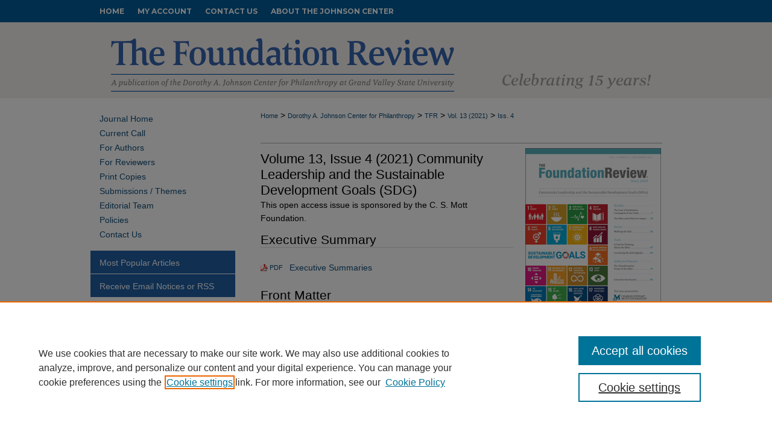

--- FILE ---
content_type: text/html; charset=UTF-8
request_url: https://scholarworks.gvsu.edu/tfr/vol13/iss4/
body_size: 6594
content:

<!DOCTYPE html>
<html lang="en">
<head><!-- inj yui3-seed: --><script type='text/javascript' src='//cdnjs.cloudflare.com/ajax/libs/yui/3.6.0/yui/yui-min.js'></script><script type='text/javascript' src='//ajax.googleapis.com/ajax/libs/jquery/1.10.2/jquery.min.js'></script><!-- Adobe Analytics --><script type='text/javascript' src='https://assets.adobedtm.com/4a848ae9611a/d0e96722185b/launch-d525bb0064d8.min.js'></script><script type='text/javascript' src=/assets/nr_browser_production.js></script>

<!-- def.1 -->
<meta charset="utf-8">
<meta name="viewport" content="width=device-width">
<title>
The Foundation Review // The peer-reviewed journal of philanthropy | Vol 13 | Iss 4
</title>
 



<!-- sh.1 -->
<link rel="stylesheet" href="/tfr/ir-style.css" type="text/css" media="screen">
<link rel="stylesheet" href="/tfr/ir-custom.css" type="text/css" media="screen">
<link rel="stylesheet" href="/tfr/ir-local.css" type="text/css" media="screen">
<link type="text/css" rel="stylesheet" href="/assets/floatbox/floatbox.css">
<link rel="alternate" type="application/rss+xml" title="TFR Newsfeed" href="/tfr/recent.rss">
<link rel="shortcut icon" href="/tfr/favicon.ico" type="image/x-icon">
<script type="text/javascript" src="/assets/jsUtilities.js"></script>
<script type="text/javascript" src="/assets/footnoteLinks.js"></script>
<link rel="stylesheet" href="/ir-print.css" type="text/css" media="print">
<!--[if IE]>
<link rel="stylesheet" href="/ir-ie.css" type="text/css" media="screen">
<![endif]-->

<!-- end sh.1 -->




<script type="text/javascript">var pageData = {"page":{"environment":"prod","productName":"bpdg","language":"en","name":"ir_journal:volume:issue","businessUnit":"els:rp:st"},"visitor":{}};</script>

</head>
<body >
<!-- FILE /srv/sequoia/main/data/assets/site/ir_journal/header.pregen -->

	<!-- FILE: /srv/sequoia/main/data/journals/scholarworks.gvsu.edu/tfr/assets/header_custom.inc --><!-- FILE: /srv/sequoia/main/data/assets/site/mobile_nav.inc --><!--[if !IE]>-->
<script src="/assets/scripts/dc-mobile/dc-responsive-nav.js"></script>

<header id="mobile-nav" class="nav-down device-fixed-height" style="visibility: hidden;">
  
  
  <nav class="nav-collapse">
    <ul>
      <li class="menu-item active device-fixed-width"><a href="https://scholarworks.gvsu.edu" title="Home" data-scroll >Home</a></li>
      <li class="menu-item device-fixed-width"><a href="https://scholarworks.gvsu.edu/do/search/advanced/" title="Search" data-scroll ><i class="icon-search"></i> Search</a></li>
      <li class="menu-item device-fixed-width"><a href="https://scholarworks.gvsu.edu/communities.html" title="Browse" data-scroll >Browse Collections</a></li>
      <li class="menu-item device-fixed-width"><a href="/cgi/myaccount.cgi?context=" title="My Account" data-scroll >My Account</a></li>
      <li class="menu-item device-fixed-width"><a href="https://scholarworks.gvsu.edu/about.html" title="About" data-scroll >About</a></li>
      <li class="menu-item device-fixed-width"><a href="https://network.bepress.com" title="Digital Commons Network" data-scroll ><img width="16" height="16" alt="DC Network" style="vertical-align:top;" src="/assets/md5images/8e240588cf8cd3a028768d4294acd7d3.png"> Digital Commons Network™</a></li>
    </ul>
  </nav>
</header>

<script src="/assets/scripts/dc-mobile/dc-mobile-nav.js"></script>
<!--<![endif]-->
<!-- FILE: /srv/sequoia/main/data/journals/scholarworks.gvsu.edu/tfr/assets/header_custom.inc (cont) -->



<div id="tfr">
	<div id="container">
		<a href="#main" class="skiplink" accesskey="2" >Skip to main content</a>

		
			<div id="navigation">
				<!-- FILE: /srv/sequoia/main/data/assets/site/ir_navigation.inc --><div id="tabs" role="navigation" aria-label="Main"><ul><li id="tabone"><a href="https://scholarworks.gvsu.edu/tfr" title="Home" ><span>Home</span></a></li><li id="tabtwo"><a href="https://scholarworks.gvsu.edu/cgi/myaccount.cgi?context=" title="My Account" ><span>My Account</span></a></li><li id="tabthree"><a href="https://scholarworks.gvsu.edu/tfr/contact.html" title="Contact Us" ><span>Contact Us</span></a></li><li id="tabfour"><a href="https://johnsoncenter.org/about-us/#our-mission-vision-1-0" title="About the Johnson Center" ><span>About the Johnson Center</span></a></li></ul></div>


<!-- FILE: /srv/sequoia/main/data/journals/scholarworks.gvsu.edu/tfr/assets/header_custom.inc (cont) -->
			</div>			
					
			<div id="header">
				<a href="https://scholarworks.gvsu.edu/tfr" id="banner_link" title="The Foundation Review" >
					<img id="banner_image" alt="The Foundation Review" width='980' height='126' src="/assets/md5images/f26d3280632609e8bae7b444eaed1211.png">
				</a>	
				
			</div>
			
			
		<div id="wrapper">
			<div id="content">
				<div id="main" class="text">					
					<!-- FILE: /srv/sequoia/main/data/assets/site/ir_journal/ir_breadcrumb.inc -->
	<ul id="pager">
		<li>&nbsp;</li>
		 
		<li>&nbsp;</li> 
		
	</ul>

<div class="crumbs" role="navigation" aria-label="Breadcrumb">
	<p>
		

		
		
		
			<a href="https://scholarworks.gvsu.edu" class="ignore" >Home</a>
		
		
		
		
		
		
		
		
		 <span aria-hidden="true">&gt;</span> 
			<a href="https://scholarworks.gvsu.edu/johnsoncenter" class="ignore" >Dorothy A. Johnson Center for Philanthropy</a>
		
		
		
		
		
		 <span aria-hidden="true">&gt;</span> 
			<a href="https://scholarworks.gvsu.edu/tfr" class="ignore" >TFR</a>
		
		
		
		 <span aria-hidden="true">&gt;</span> 
			<a href="https://scholarworks.gvsu.edu/tfr/vol13" class="ignore" >Vol. 13 (2021)</a>
		
		
		
		
		
		
		 <span aria-hidden="true">&gt;</span> 
			<a href="https://scholarworks.gvsu.edu/tfr/vol13/iss4" class="ignore" >Iss. 4</a>
		
		
		
		
		
	</p>
</div>

<div class="clear">&nbsp;</div>
<!-- FILE: /srv/sequoia/main/data/journals/scholarworks.gvsu.edu/tfr/assets/header_custom.inc (cont) -->
					
						<!-- FILE: /srv/sequoia/main/data/assets/site/ir_journal/volume/issue/ir_journal_logo.inc -->





 





<!-- FILE: /srv/sequoia/main/data/journals/scholarworks.gvsu.edu/tfr/assets/header_custom.inc (cont) -->
					

<!-- FILE: /srv/sequoia/main/data/assets/site/ir_journal/header.pregen (cont) -->
 
<script type="text/javascript" src="/assets/floatbox/floatbox.js"></script>
		<!-- FILE: /srv/sequoia/main/data/assets/site/ir_journal/volume/issue/coverart_issue_wrapper.inc -->
<div id="coverart">
<div id="sub">
	<div id="alpha">
<!-- FILE: /srv/sequoia/main/data/assets/site/ir_journal/volume/issue/coverart_issue_index.inc -->
		<h1>Volume 13, Issue 4
		(2021)
	Community Leadership and the Sustainable Development Goals (SDG)
</h1>
			This open access issue is sponsored by the C. S. Mott Foundation.
		<div class="article-list">
			<!-- FILE: /srv/sequoia/main/data/assets/site/ir_journal/volume/issue/coverart_issue.inc --> 
<!-- FILE: /srv/sequoia/main/data/assets/site/ir_journal/volume/issue/issue.inc -->
<h2 id="executivesummary">Executive Summary</h2>
<!-- FILE: /srv/sequoia/main/data/assets/site/can_pick_format.inc --><!-- FILE: /srv/sequoia/main/data/assets/site/ir_download_link.inc -->
<!-- FILE: /srv/sequoia/main/data/assets/site/can_pick_format.inc (cont) -->
<div class="doc">
		<p class="pdf"><a href="https://scholarworks.gvsu.edu/cgi/viewcontent.cgi?article=1597&amp;context=tfr" target="_blank" title="Download PDF of Executive Summaries (114&nbsp;KB)" aria-label="Download PDF of Executive Summaries (114&nbsp;KB)" >PDF</a></p>
		<p><a href="https://scholarworks.gvsu.edu/tfr/vol13/iss4/2" >Executive Summaries</a><br><span class="auth"></span></p>
</div>
<!-- FILE: /srv/sequoia/main/data/assets/site/ir_journal/volume/issue/issue.inc (cont) -->
<h2 id="frontmatter">Front Matter</h2>
<!-- FILE: /srv/sequoia/main/data/assets/site/can_pick_format.inc --><!-- FILE: /srv/sequoia/main/data/assets/site/ir_download_link.inc -->
<!-- FILE: /srv/sequoia/main/data/assets/site/can_pick_format.inc (cont) -->
<div class="doc">
		<p class="pdf"><a href="https://scholarworks.gvsu.edu/cgi/viewcontent.cgi?article=1594&amp;context=tfr" target="_blank" title="Download PDF of Front Matter (860&nbsp;KB)" aria-label="Download PDF of Front Matter (860&nbsp;KB)" >PDF</a></p>
		<p><a href="https://scholarworks.gvsu.edu/tfr/vol13/iss4/3" >Front Matter</a><br><span class="auth"></span></p>
</div>
<!-- FILE: /srv/sequoia/main/data/assets/site/ir_journal/volume/issue/issue.inc (cont) -->
<h2 id="editorial">Editorial</h2>
<!-- FILE: /srv/sequoia/main/data/assets/site/can_pick_format.inc --><!-- FILE: /srv/sequoia/main/data/assets/site/ir_download_link.inc -->
<!-- FILE: /srv/sequoia/main/data/assets/site/can_pick_format.inc (cont) -->
<div class="doc">
		<p class="pdf"><a href="https://scholarworks.gvsu.edu/cgi/viewcontent.cgi?article=1593&amp;context=tfr" target="_blank" title="Download PDF of Editorial (113&nbsp;KB)" aria-label="Download PDF of Editorial (113&nbsp;KB)" >PDF</a></p>
		<p><a href="https://scholarworks.gvsu.edu/tfr/vol13/iss4/4" >Editorial</a><br><span class="auth">Teresa R. Behrens</span></p>
</div>
<!-- FILE: /srv/sequoia/main/data/assets/site/ir_journal/volume/issue/issue.inc (cont) -->
<h2 id="openaccess">Free Access</h2>
<!-- FILE: /srv/sequoia/main/data/assets/site/can_pick_format.inc --><!-- FILE: /srv/sequoia/main/data/assets/site/ir_download_link.inc -->
<!-- FILE: /srv/sequoia/main/data/assets/site/can_pick_format.inc (cont) -->
<div class="doc">
		<p class="pdf"><a href="https://scholarworks.gvsu.edu/cgi/viewcontent.cgi?article=1595&amp;context=tfr" target="_blank" title="Download PDF of Full Issue (2.5&nbsp;MB)" aria-label="Download PDF of Full Issue (2.5&nbsp;MB)" >PDF</a></p>
		<p><a href="https://scholarworks.gvsu.edu/tfr/vol13/iss4/1" >Full Issue</a><br><span class="auth"></span></p>
</div>
<!-- FILE: /srv/sequoia/main/data/assets/site/ir_journal/volume/issue/issue.inc (cont) -->
<!-- FILE: /srv/sequoia/main/data/assets/site/can_pick_format.inc --><!-- FILE: /srv/sequoia/main/data/assets/site/ir_download_link.inc -->
<!-- FILE: /srv/sequoia/main/data/assets/site/can_pick_format.inc (cont) -->
<div class="doc">
		<p class="pdf"><a href="https://scholarworks.gvsu.edu/cgi/viewcontent.cgi?article=1587&amp;context=tfr" target="_blank" title="Download PDF of Doing Philanthropy at the Time of the Sustainable Development Goals: The Case of Fondazione Compagnia di San Paolo (208&nbsp;KB)" aria-label="Download PDF of Doing Philanthropy at the Time of the Sustainable Development Goals: The Case of Fondazione Compagnia di San Paolo (208&nbsp;KB)" >PDF</a></p>
		<p><a href="https://scholarworks.gvsu.edu/tfr/vol13/iss4/5" >Doing Philanthropy at the Time of the Sustainable Development Goals: The Case of Fondazione Compagnia di San Paolo</a><br><span class="auth">Fulvio Bersanetti, Filippo Candela, and Paolo Mulassano</span></p>
</div>
<!-- FILE: /srv/sequoia/main/data/assets/site/ir_journal/volume/issue/issue.inc (cont) -->
<!-- FILE: /srv/sequoia/main/data/assets/site/can_pick_format.inc --><!-- FILE: /srv/sequoia/main/data/assets/site/ir_download_link.inc -->
<!-- FILE: /srv/sequoia/main/data/assets/site/can_pick_format.inc (cont) -->
<div class="doc">
		<p class="pdf"><a href="https://scholarworks.gvsu.edu/cgi/viewcontent.cgi?article=1588&amp;context=tfr" target="_blank" title="Download PDF of A Case Study on the Use of the SDGs With a Collective Impact Initiative in Southwest Florida (507&nbsp;KB)" aria-label="Download PDF of A Case Study on the Use of the SDGs With a Collective Impact Initiative in Southwest Florida (507&nbsp;KB)" >PDF</a></p>
		<p><a href="https://scholarworks.gvsu.edu/tfr/vol13/iss4/6" >A Case Study on the Use of the SDGs With a Collective Impact Initiative in Southwest Florida</a><br><span class="auth">Tessa LeSage, Aysegul Timur, and Dakota Pawlicki</span></p>
</div>
<!-- FILE: /srv/sequoia/main/data/assets/site/ir_journal/volume/issue/issue.inc (cont) -->
<!-- FILE: /srv/sequoia/main/data/assets/site/can_pick_format.inc --><!-- FILE: /srv/sequoia/main/data/assets/site/ir_download_link.inc -->
<!-- FILE: /srv/sequoia/main/data/assets/site/can_pick_format.inc (cont) -->
<div class="doc">
		<p class="pdf"><a href="https://scholarworks.gvsu.edu/cgi/viewcontent.cgi?article=1589&amp;context=tfr" target="_blank" title="Download PDF of Walking the Talk on Sustainable Development Goals: The Case of Community Foundations in Canada (278&nbsp;KB)" aria-label="Download PDF of Walking the Talk on Sustainable Development Goals: The Case of Community Foundations in Canada (278&nbsp;KB)" >PDF</a></p>
		<p><a href="https://scholarworks.gvsu.edu/tfr/vol13/iss4/7" >Walking the Talk on Sustainable Development Goals: The Case of Community Foundations in Canada</a><br><span class="auth">Marta Rey-Garcia and Rosane Dal Magro</span></p>
</div>
<!-- FILE: /srv/sequoia/main/data/assets/site/ir_journal/volume/issue/issue.inc (cont) -->
<!-- FILE: /srv/sequoia/main/data/assets/site/can_pick_format.inc --><!-- FILE: /srv/sequoia/main/data/assets/site/ir_download_link.inc -->
<!-- FILE: /srv/sequoia/main/data/assets/site/can_pick_format.inc (cont) -->
<div class="doc">
		<p class="pdf"><a href="https://scholarworks.gvsu.edu/cgi/viewcontent.cgi?article=1590&amp;context=tfr" target="_blank" title="Download PDF of Where to Start? A Tool for Thinking about the SDGs and Community Foundation Work (387&nbsp;KB)" aria-label="Download PDF of Where to Start? A Tool for Thinking about the SDGs and Community Foundation Work (387&nbsp;KB)" >PDF</a></p>
		<p><a href="https://scholarworks.gvsu.edu/tfr/vol13/iss4/8" >Where to Start? A Tool for Thinking about the SDGs and Community Foundation Work</a><br><span class="auth">Katie Leone and Tessa LeSage</span></p>
</div>
<!-- FILE: /srv/sequoia/main/data/assets/site/ir_journal/volume/issue/issue.inc (cont) -->
<!-- FILE: /srv/sequoia/main/data/assets/site/can_pick_format.inc --><!-- FILE: /srv/sequoia/main/data/assets/site/ir_download_link.inc -->
<!-- FILE: /srv/sequoia/main/data/assets/site/can_pick_format.inc (cont) -->
<div class="doc">
		<p class="pdf"><a href="https://scholarworks.gvsu.edu/cgi/viewcontent.cgi?article=1591&amp;context=tfr" target="_blank" title="Download PDF of Localizing the 2030 Agenda With Community Data: Lessons From the Community Foundations of Canada’s Vital Signs Program (261&nbsp;KB)" aria-label="Download PDF of Localizing the 2030 Agenda With Community Data: Lessons From the Community Foundations of Canada’s Vital Signs Program (261&nbsp;KB)" >PDF</a></p>
		<p><a href="https://scholarworks.gvsu.edu/tfr/vol13/iss4/9" >Localizing the 2030 Agenda With Community Data: Lessons From the Community Foundations of Canada’s Vital Signs Program</a><br><span class="auth">Beth Timmers and Alison Sidney</span></p>
</div>
<!-- FILE: /srv/sequoia/main/data/assets/site/ir_journal/volume/issue/issue.inc (cont) -->
<!-- FILE: /srv/sequoia/main/data/assets/site/can_pick_format.inc --><!-- FILE: /srv/sequoia/main/data/assets/site/ir_download_link.inc -->
<!-- FILE: /srv/sequoia/main/data/assets/site/can_pick_format.inc (cont) -->
<div class="doc">
		<p class="pdf"><a href="https://scholarworks.gvsu.edu/cgi/viewcontent.cgi?article=1592&amp;context=tfr" target="_blank" title="Download PDF of The Transformative Power of the 2030 U.N. Sustainable Development Goals (456&nbsp;KB)" aria-label="Download PDF of The Transformative Power of the 2030 U.N. Sustainable Development Goals (456&nbsp;KB)" >PDF</a></p>
		<p><a href="https://scholarworks.gvsu.edu/tfr/vol13/iss4/10" >The Transformative Power of the 2030 U.N. Sustainable Development Goals</a><br><span class="auth">Anna Wasescha, Christa Otteson, and Sarah Casey</span></p>
</div>
<!-- FILE: /srv/sequoia/main/data/assets/site/ir_journal/volume/issue/issue.inc (cont) -->
<!-- FILE: /srv/sequoia/main/data/assets/site/can_pick_format.inc --><!-- FILE: /srv/sequoia/main/data/assets/site/ir_download_link.inc -->
<!-- FILE: /srv/sequoia/main/data/assets/site/can_pick_format.inc (cont) -->
<div class="doc">
		<p class="pdf"><a href="https://scholarworks.gvsu.edu/cgi/viewcontent.cgi?article=1598&amp;context=tfr" target="_blank" title="Download PDF of De la promesa de los Objetivos de Desarrollo Sostenible a la acción: El Caso de las Fundaciones Comunitarias en Canadá (595&nbsp;KB)" aria-label="Download PDF of De la promesa de los Objetivos de Desarrollo Sostenible a la acción: El Caso de las Fundaciones Comunitarias en Canadá (595&nbsp;KB)" >PDF</a></p>
		<p><a href="https://scholarworks.gvsu.edu/tfr/vol13/iss4/12" >De la promesa de los Objetivos de Desarrollo Sostenible a la acción: El Caso de las Fundaciones Comunitarias en Canadá</a><br><span class="auth">Marta Rey-Garcia and Rosane Dal Magro</span></p>
</div>
<!-- FILE: /srv/sequoia/main/data/assets/site/ir_journal/volume/issue/issue.inc (cont) -->
<h2 id="backmatter">Back Matter</h2>
<!-- FILE: /srv/sequoia/main/data/assets/site/can_pick_format.inc --><!-- FILE: /srv/sequoia/main/data/assets/site/ir_download_link.inc -->
<!-- FILE: /srv/sequoia/main/data/assets/site/can_pick_format.inc (cont) -->
<div class="doc">
		<p class="pdf"><a href="https://scholarworks.gvsu.edu/cgi/viewcontent.cgi?article=1596&amp;context=tfr" target="_blank" title="Download PDF of Back Matter (208&nbsp;KB)" aria-label="Download PDF of Back Matter (208&nbsp;KB)" >PDF</a></p>
		<p><a href="https://scholarworks.gvsu.edu/tfr/vol13/iss4/11" >Back Matter</a><br><span class="auth"></span></p>
</div>
<!-- FILE: /srv/sequoia/main/data/assets/site/ir_journal/volume/issue/issue.inc (cont) -->
<!-- FILE: /srv/sequoia/main/data/assets/site/ir_journal/volume/issue/coverart_issue.inc (cont) -->
<!-- FILE: /srv/sequoia/main/data/assets/site/ir_journal/volume/issue/coverart_issue_index.inc (cont) -->
		</div>
	</div>
</div>
<div id="beta">
		<div id="issue-art">
				<img style="height:px;width:px;" class="ignore" width='225' height='321' src="../../../assets/md5images/b685f4740c2650c636f7cc6abec2a4ae.gif" alt="">
		</div>
</div>
<div class="clear">&nbsp;</div>
</div>
<!-- FILE: /srv/sequoia/main/data/assets/site/ir_journal/volume/issue/coverart_issue_wrapper.inc (cont) -->
<!-- FILE: /srv/sequoia/main/data/assets/site/ir_journal/volume/issue/index.html (cont) -->

<!-- FILE /srv/sequoia/main/data/assets/site/ir_journal/footer.pregen -->

	<!-- FILE: /srv/sequoia/main/data/assets/site/ir_journal/footer_custom_7_8.inc -->				</div>

<div class="verticalalign">&nbsp;</div>
<div class="clear">&nbsp;</div>

			</div>

				<div id="sidebar">
					<!-- FILE: /srv/sequoia/main/data/assets/site/ir_journal/ir_journal_sidebar_7_8.inc -->

	<!-- FILE: /srv/sequoia/main/data/journals/scholarworks.gvsu.edu/tfr/assets/ir_journal_sidebar_links_7_8.inc --><ul class="sb-custom-journal">
	<li class="sb-home">
		<a href="https://scholarworks.gvsu.edu/tfr" title="The Foundation Review" accesskey="1" >
				Journal Home
		</a>
	</li>
<li class="sb-custom-li"><a href="https://scholarworks.gvsu.edu/tfr/current_call.html" title="Current Calls" >Current Call</a></li>
<li class="sb-custom-li"><a href="https://scholarworks.gvsu.edu/tfr/for_authors.html" title="For Authors" >For Authors</a></li>
<li class="sb-custom-li"><a href="https://scholarworks.gvsu.edu/tfr/for_reviewers.html" title="For Reviewers" >For Reviewers</a></li>
<li class="sb-custom-li"><a href="https://scholarworks.gvsu.edu/tfr/print_copies.html" title="Print Copies" >Print Copies</a></li>
<li class="sb-custom-li"><a href="https://scholarworks.gvsu.edu/tfr/submissions.html" title="Submissions / Themes" >Submissions / Themes</a></li>
		<li class="sb-ed-board">
			<a href="https://scholarworks.gvsu.edu/tfr/editorialboard.html" >
					Editorial Team
			</a>
		</li>
		<li class="sb-policies">
			<a href="https://scholarworks.gvsu.edu/tfr/policies.html" >
					Policies
			</a>
		</li>
<li class="sb-custom-li"><a href="https://scholarworks.gvsu.edu/tfr/contact.html" >Contact Us</a></li>
</ul><!-- FILE: /srv/sequoia/main/data/assets/site/ir_journal/ir_journal_sidebar_7_8.inc (cont) -->
		<!-- FILE: /srv/sequoia/main/data/assets/site/urc_badge.inc -->
<!-- FILE: /srv/sequoia/main/data/assets/site/ir_journal/ir_journal_sidebar_7_8.inc (cont) -->
	<!-- FILE: /srv/sequoia/main/data/assets/site/ir_journal/ir_journal_navcontainer_7_8.inc --><div id="navcontainer">
	<ul id="navlist">
			<li class="sb-popular">
				<a href="https://scholarworks.gvsu.edu/tfr/topdownloads.html" title="View the top downloaded papers" >
						Most Popular Articles
				</a>
			</li>
			<li class="sb-rss">
				<a href="https://scholarworks.gvsu.edu/tfr/announcements.html" title="Receive notifications of new content" >
					Receive Email Notices or RSS 
				</a>
			</li>
	</ul>
<!-- FILE: /srv/sequoia/main/data/assets/site/ir_journal/ir_journal_special_issue_7_8.inc -->
<!-- FILE: /srv/sequoia/main/data/assets/site/ir_journal/ir_journal_navcontainer_7_8.inc (cont) -->
</div><!-- FILE: /srv/sequoia/main/data/assets/site/ir_journal/ir_journal_sidebar_7_8.inc (cont) -->
	<!-- FILE: /srv/sequoia/main/data/assets/site/ir_journal/ir_journal_sidebar_search_7_8.inc --><div class="sidebar-search">
	<form method="post" action="https://scholarworks.gvsu.edu/cgi/redirect.cgi" id="browse">
		<label for="url">
			Select an issue:
		</label>
			<br>
		<!-- FILE: /srv/sequoia/main/data/assets/site/ir_journal/ir_journal_volume_issue_popup_7_8.inc --><div>
	<span class="border">
								<select name="url" id="url">
							<option value="https://scholarworks.gvsu.edu/tfr/all_issues.html">
								All Issues
							</option>
										<option value="https://scholarworks.gvsu.edu/tfr/vol17/iss3">
											Vol. 17, 
											Iss. 3
										</option>
										<option value="https://scholarworks.gvsu.edu/tfr/vol17/iss2">
											Vol. 17, 
											Iss. 2
										</option>
										<option value="https://scholarworks.gvsu.edu/tfr/vol17/iss1">
											Vol. 17, 
											Iss. 1
										</option>
										<option value="https://scholarworks.gvsu.edu/tfr/vol16/iss2">
											Vol. 16, 
											Iss. 2
										</option>
										<option value="https://scholarworks.gvsu.edu/tfr/vol16/iss1">
											Vol. 16, 
											Iss. 1
										</option>
										<option value="https://scholarworks.gvsu.edu/tfr/vol15/iss4">
											Vol. 15, 
											Iss. 4
										</option>
										<option value="https://scholarworks.gvsu.edu/tfr/vol15/iss3">
											Vol. 15, 
											Iss. 3
										</option>
										<option value="https://scholarworks.gvsu.edu/tfr/vol15/iss2">
											Vol. 15, 
											Iss. 2
										</option>
										<option value="https://scholarworks.gvsu.edu/tfr/vol15/iss1">
											Vol. 15, 
											Iss. 1
										</option>
										<option value="https://scholarworks.gvsu.edu/tfr/vol14/iss4">
											Vol. 14, 
											Iss. 4
										</option>
										<option value="https://scholarworks.gvsu.edu/tfr/vol14/iss3">
											Vol. 14, 
											Iss. 3
										</option>
										<option value="https://scholarworks.gvsu.edu/tfr/vol14/iss2">
											Vol. 14, 
											Iss. 2
										</option>
										<option value="https://scholarworks.gvsu.edu/tfr/vol14/iss1">
											Vol. 14, 
											Iss. 1
										</option>
										<option value="https://scholarworks.gvsu.edu/tfr/vol13/iss4">
											Vol. 13, 
											Iss. 4
										</option>
										<option value="https://scholarworks.gvsu.edu/tfr/vol13/iss3">
											Vol. 13, 
											Iss. 3
										</option>
										<option value="https://scholarworks.gvsu.edu/tfr/vol13/iss2">
											Vol. 13, 
											Iss. 2
										</option>
										<option value="https://scholarworks.gvsu.edu/tfr/vol13/iss1">
											Vol. 13, 
											Iss. 1
										</option>
										<option value="https://scholarworks.gvsu.edu/tfr/vol12/iss4">
											Vol. 12, 
											Iss. 4
										</option>
										<option value="https://scholarworks.gvsu.edu/tfr/vol12/iss3">
											Vol. 12, 
											Iss. 3
										</option>
										<option value="https://scholarworks.gvsu.edu/tfr/vol12/iss2">
											Vol. 12, 
											Iss. 2
										</option>
										<option value="https://scholarworks.gvsu.edu/tfr/vol12/iss1">
											Vol. 12, 
											Iss. 1
										</option>
										<option value="https://scholarworks.gvsu.edu/tfr/vol11/iss4">
											Vol. 11, 
											Iss. 4
										</option>
										<option value="https://scholarworks.gvsu.edu/tfr/vol11/iss3">
											Vol. 11, 
											Iss. 3
										</option>
										<option value="https://scholarworks.gvsu.edu/tfr/vol11/iss2">
											Vol. 11, 
											Iss. 2
										</option>
										<option value="https://scholarworks.gvsu.edu/tfr/vol11/iss1">
											Vol. 11, 
											Iss. 1
										</option>
										<option value="https://scholarworks.gvsu.edu/tfr/vol10/iss4">
											Vol. 10, 
											Iss. 4
										</option>
										<option value="https://scholarworks.gvsu.edu/tfr/vol10/iss3">
											Vol. 10, 
											Iss. 3
										</option>
										<option value="https://scholarworks.gvsu.edu/tfr/vol10/iss2">
											Vol. 10, 
											Iss. 2
										</option>
										<option value="https://scholarworks.gvsu.edu/tfr/vol10/iss1">
											Vol. 10, 
											Iss. 1
										</option>
										<option value="https://scholarworks.gvsu.edu/tfr/vol9/iss4">
											Vol. 9, 
											Iss. 4
										</option>
										<option value="https://scholarworks.gvsu.edu/tfr/vol9/iss3">
											Vol. 9, 
											Iss. 3
										</option>
										<option value="https://scholarworks.gvsu.edu/tfr/vol9/iss2">
											Vol. 9, 
											Iss. 2
										</option>
										<option value="https://scholarworks.gvsu.edu/tfr/vol9/iss1">
											Vol. 9, 
											Iss. 1
										</option>
										<option value="https://scholarworks.gvsu.edu/tfr/vol8/iss5">
											Vol. 8, 
											Iss. 5
										</option>
										<option value="https://scholarworks.gvsu.edu/tfr/vol8/iss4">
											Vol. 8, 
											Iss. 4
										</option>
										<option value="https://scholarworks.gvsu.edu/tfr/vol8/iss3">
											Vol. 8, 
											Iss. 3
										</option>
										<option value="https://scholarworks.gvsu.edu/tfr/vol8/iss2">
											Vol. 8, 
											Iss. 2
										</option>
										<option value="https://scholarworks.gvsu.edu/tfr/vol8/iss1">
											Vol. 8, 
											Iss. 1
										</option>
										<option value="https://scholarworks.gvsu.edu/tfr/vol7/iss4">
											Vol. 7, 
											Iss. 4
										</option>
										<option value="https://scholarworks.gvsu.edu/tfr/vol7/iss3">
											Vol. 7, 
											Iss. 3
										</option>
										<option value="https://scholarworks.gvsu.edu/tfr/vol7/iss2">
											Vol. 7, 
											Iss. 2
										</option>
										<option value="https://scholarworks.gvsu.edu/tfr/vol7/iss1">
											Vol. 7, 
											Iss. 1
										</option>
										<option value="https://scholarworks.gvsu.edu/tfr/vol6/iss4">
											Vol. 6, 
											Iss. 4
										</option>
										<option value="https://scholarworks.gvsu.edu/tfr/vol6/iss3">
											Vol. 6, 
											Iss. 3
										</option>
										<option value="https://scholarworks.gvsu.edu/tfr/vol6/iss2">
											Vol. 6, 
											Iss. 2
										</option>
										<option value="https://scholarworks.gvsu.edu/tfr/vol6/iss1">
											Vol. 6, 
											Iss. 1
										</option>
										<option value="https://scholarworks.gvsu.edu/tfr/vol5/iss4">
											Vol. 5, 
											Iss. 4
										</option>
										<option value="https://scholarworks.gvsu.edu/tfr/vol5/iss3">
											Vol. 5, 
											Iss. 3
										</option>
										<option value="https://scholarworks.gvsu.edu/tfr/vol5/iss2">
											Vol. 5, 
											Iss. 2
										</option>
										<option value="https://scholarworks.gvsu.edu/tfr/vol5/iss1">
											Vol. 5, 
											Iss. 1
										</option>
										<option value="https://scholarworks.gvsu.edu/tfr/vol4/iss4">
											Vol. 4, 
											Iss. 4
										</option>
										<option value="https://scholarworks.gvsu.edu/tfr/vol4/iss3">
											Vol. 4, 
											Iss. 3
										</option>
										<option value="https://scholarworks.gvsu.edu/tfr/vol4/iss2">
											Vol. 4, 
											Iss. 2
										</option>
										<option value="https://scholarworks.gvsu.edu/tfr/vol4/iss1">
											Vol. 4, 
											Iss. 1
										</option>
										<option value="https://scholarworks.gvsu.edu/tfr/vol3/iss4">
											Vol. 3, 
											Iss. 4
										</option>
										<option value="https://scholarworks.gvsu.edu/tfr/vol3/iss3">
											Vol. 3, 
											Iss. 3
										</option>
										<option value="https://scholarworks.gvsu.edu/tfr/vol3/iss1">
											Vol. 3, 
											Iss. 1
										</option>
										<option value="https://scholarworks.gvsu.edu/tfr/vol2/iss4">
											Vol. 2, 
											Iss. 4
										</option>
										<option value="https://scholarworks.gvsu.edu/tfr/vol2/iss3">
											Vol. 2, 
											Iss. 3
										</option>
										<option value="https://scholarworks.gvsu.edu/tfr/vol2/iss2">
											Vol. 2, 
											Iss. 2
										</option>
										<option value="https://scholarworks.gvsu.edu/tfr/vol2/iss1">
											Vol. 2, 
											Iss. 1
										</option>
										<option value="https://scholarworks.gvsu.edu/tfr/vol1/iss4">
											Vol. 1, 
											Iss. 4
										</option>
										<option value="https://scholarworks.gvsu.edu/tfr/vol1/iss3">
											Vol. 1, 
											Iss. 3
										</option>
										<option value="https://scholarworks.gvsu.edu/tfr/vol1/iss2">
											Vol. 1, 
											Iss. 2
										</option>
										<option value="https://scholarworks.gvsu.edu/tfr/vol1/iss1">
											Vol. 1, 
											Iss. 1
										</option>
						</select>
		<input type="submit" value="Browse" class="searchbutton" style="font-size:11px;">
	</span>
</div>
<!-- FILE: /srv/sequoia/main/data/assets/site/ir_journal/ir_journal_sidebar_search_7_8.inc (cont) -->
			<div style="clear:left;">&nbsp;</div>
	</form>
	<!-- FILE: /srv/sequoia/main/data/assets/site/ir_sidebar_search_7_8.inc -->
<form method='get' action='https://scholarworks.gvsu.edu/do/search/' id="sidebar-search">
	<label for="search" accesskey="4">
		Enter search terms:
	</label>
		<div>
			<span class="border">
				<input type="text" name='q' class="search" id="search">
			</span> 
			<input type="submit" value="Search" class="searchbutton" style="font-size:11px;">
		</div>
	<label for="context">
		Select context to search:
	</label> 
		<div>
			<span class="border">
				<select name="fq" id="context">
						<option value='virtual_ancestor_link:"https://scholarworks.gvsu.edu/tfr"'>in this journal</option>
					<option value='virtual_ancestor_link:"https://scholarworks.gvsu.edu"'>in this repository</option>
					<option value='virtual_ancestor_link:"http:/"'>across all repositories</option>
				</select>
			</span>
		</div>
</form>
<p class="advanced">
		<a href="https://scholarworks.gvsu.edu/do/search/advanced/?fq=virtual_ancestor_link:%22https://scholarworks.gvsu.edu/tfr%22" >
			Advanced Search
		</a>
</p>
<!-- FILE: /srv/sequoia/main/data/assets/site/ir_journal/ir_journal_sidebar_search_7_8.inc (cont) -->
</div>
<!-- FILE: /srv/sequoia/main/data/assets/site/ir_journal/ir_journal_sidebar_7_8.inc (cont) -->
	<!-- FILE: /srv/sequoia/main/data/journals/scholarworks.gvsu.edu/tfr/assets/ir_journal_issn_7_8.inc -->
<div id="issn">
<p>(Print) ISSN: 1944-5660</p>
<p>(Online) ISSN: 1944-5679</p>
</div>
<div id="social-icons"><a href="https://www.linkedin.com/company/johnsoncenter/" ><img width='30' height='30' src="/assets/md5images/dc3cecd2498a251420b18776058b7516.png" alt=""></a> <a href="https://www.youtube.com/@johnsoncenter" ><img width='30' height='30' src="/assets/md5images/5250c562097abf685f9de329895d2db6.png" alt=""></a></div><!-- FILE: /srv/sequoia/main/data/assets/site/ir_journal/ir_journal_sidebar_7_8.inc (cont) -->
	<!-- FILE: /srv/sequoia/main/data/journals/scholarworks.gvsu.edu/tfr/assets/ir_journal_custom_lower_7_8.inc --><div class="clear">&nbsp;</div>
<div id="sb-custom">
<!-- FILE: /srv/sequoia/main/data/journals/scholarworks.gvsu.edu/tfr/assets/google_translate_widget.inc --><div id="google_translate_element"></div>
<script type="text/javascript">
function googleTranslateElementInit() {
  new google.translate.TranslateElement({
    pageLanguage: 'en'
  }, 'google_translate_element');
}
</script>
<script type="text/javascript" src="https://translate.google.com/translate_a/element.js?cb=googleTranslateElementInit"></script><!-- FILE: /srv/sequoia/main/data/journals/scholarworks.gvsu.edu/tfr/assets/ir_journal_custom_lower_7_8.inc (cont) -->
</div><!-- FILE: /srv/sequoia/main/data/assets/site/ir_journal/ir_journal_sidebar_7_8.inc (cont) -->
	<!-- FILE: /srv/sequoia/main/data/assets/site/ir_journal/ir_custom_sidebar_images.inc --><!-- FILE: /srv/sequoia/main/data/assets/site/ir_journal/ir_journal_sidebar_7_8.inc (cont) -->
	<!-- FILE: /srv/sequoia/main/data/assets/site/ir_sidebar_geolocate.inc --><!-- FILE: /srv/sequoia/main/data/assets/site/ir_geolocate_enabled_and_displayed.inc -->
<!-- FILE: /srv/sequoia/main/data/assets/site/ir_sidebar_geolocate.inc (cont) -->
<!-- FILE: /srv/sequoia/main/data/assets/site/ir_journal/ir_journal_sidebar_7_8.inc (cont) -->
	<!-- FILE: /srv/sequoia/main/data/assets/site/ir_journal/ir_journal_custom_lowest_7_8.inc --><!-- FILE: /srv/sequoia/main/data/assets/site/ir_journal/ir_journal_sidebar_7_8.inc (cont) -->

<!-- FILE: /srv/sequoia/main/data/assets/site/ir_journal/footer_custom_7_8.inc (cont) -->
						<div class="verticalalign">&nbsp;</div>
				</div>

		</div>

			<!-- FILE: /srv/sequoia/main/data/journals/scholarworks.gvsu.edu/tfr/assets/ir_journal_footer_content.inc --><div id="footer">
	<!-- FILE: /srv/sequoia/main/data/assets/site/ir_bepress_logo.inc --><div id="bepress">

<a href="https://www.elsevier.com/solutions/digital-commons" title="Elsevier - Digital Commons" >
	<em>Elsevier - Digital Commons</em>
</a>

</div>
<!-- FILE: /srv/sequoia/main/data/journals/scholarworks.gvsu.edu/tfr/assets/ir_journal_footer_content.inc (cont) -->
		<p>
			<a href="https://scholarworks.gvsu.edu" title="Home page" accesskey="1" >ScholarWorks
			</a> | 
			<a href="https://scholarworks.gvsu.edu/about.html" title="About" >About this IR
			</a> | 
			<a href="https://scholarworks.gvsu.edu/faq.html" title="FAQ" >FAQ
			</a> | 
			<a href="/cgi/myaccount.cgi?context=" title="My Account Page" accesskey="3" >My Account
			</a> | 
			<a href="https://scholarworks.gvsu.edu/accessibility.html" title="Accessibility Statement" accesskey="0" >Accessibility Statement
			</a>
		</p>
		<p>
    			<a class="secondary-link" href="http://www.bepress.com/privacy.html" title="Privacy Policy" >
                                        Privacy
    			</a>
    			<a class="secondary-link" href="http://www.bepress.com/copyright_infringement.html" title="Copyright Policy" >
                                        Copyright
    			</a>	
		</p> 
</div><!-- FILE: /srv/sequoia/main/data/assets/site/ir_journal/footer_custom_7_8.inc (cont) -->

	</div>
</div>


<!-- FILE: /srv/sequoia/main/data/scholarworks.gvsu.edu/assets/ir_analytics.inc --><!-- Google tag (gtag.js) -->
<script async src="https://www.googletagmanager.com/gtag/js?id=G-MDW8YP4DET"></script>
<script>
  window.dataLayer = window.dataLayer || [];
  function gtag(){dataLayer.push(arguments);}
  gtag('js', new Date());

  gtag('config', 'G-MDW8YP4DET');
</script><!-- FILE: /srv/sequoia/main/data/assets/site/ir_journal/footer_custom_7_8.inc (cont) -->

<!-- FILE: /srv/sequoia/main/data/assets/site/ir_journal/footer.pregen (cont) -->
<script type='text/javascript' src='/assets/scripts/bpbootstrap-20160726.pack.js'></script><script type='text/javascript'>BPBootstrap.init({appendCookie:''})</script></body></html>
